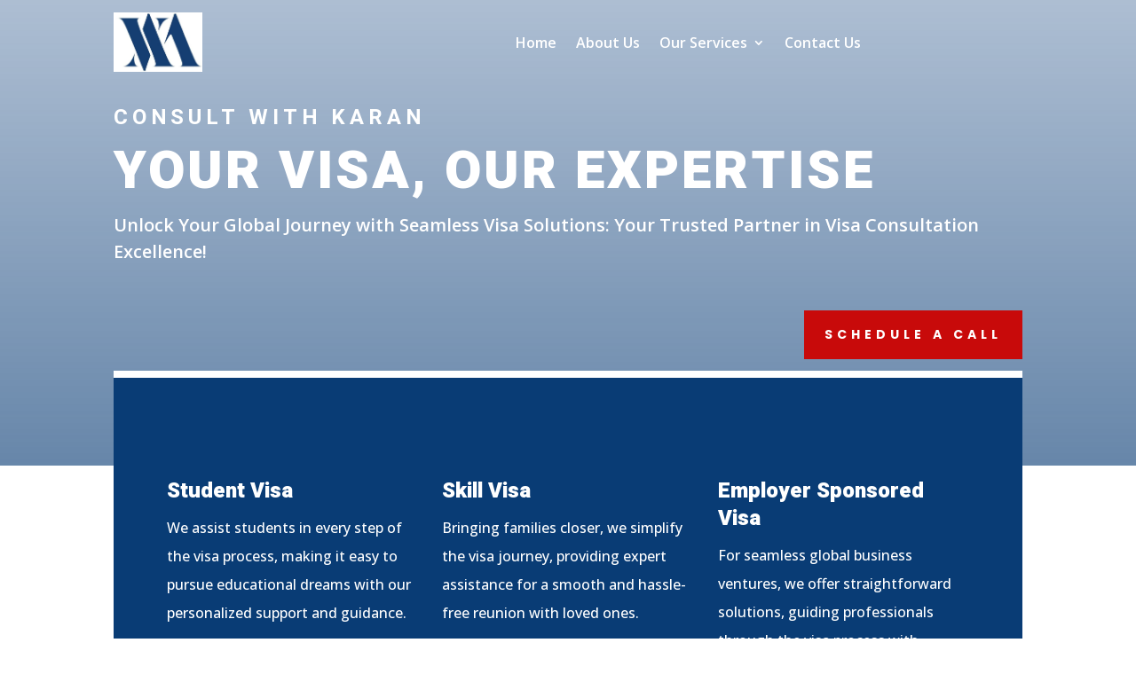

--- FILE ---
content_type: text/css
request_url: https://www.visamasters.com.au/wp-content/et-cache/7/et-core-unified-7.min.css?ver=1764922979
body_size: 20
content:
.et-menu li li a{padding:6px 20px;width:241px}.nav li ul{position:absolute;padding:20px 0;z-index:9999;width:270px;background:#fff;visibility:hidden;opacity:0;border-top:3px solid #2ea3f2;box-shadow:0 2px 5px rgba(0,0,0,.1);-moz-box-shadow:0 2px 5px rgba(0,0,0,.1);-webkit-box-shadow:0 2px 5px rgba(0,0,0,.1);-webkit-transform:translateZ(0);text-align:left}.et-menu li li a{padding:5px 0px;width:260px}.nav li li ul{z-index:1000;top:0px;left:270px}

--- FILE ---
content_type: text/css
request_url: https://www.visamasters.com.au/wp-content/et-cache/7/et-core-unified-tb-55-tb-63-deferred-7.min.css?ver=1764922980
body_size: 1926
content:
.et_pb_section_0_tb_footer{border-top-width:4px;border-top-color:#0C71C3}.et_pb_section_0_tb_footer.et_pb_section{padding-top:20px;padding-bottom:20px}.et_pb_row_0_tb_footer,body #page-container .et-db #et-boc .et-l .et_pb_row_0_tb_footer.et_pb_row,body.et_pb_pagebuilder_layout.single #page-container #et-boc .et-l .et_pb_row_0_tb_footer.et_pb_row,body.et_pb_pagebuilder_layout.single.et_full_width_page #page-container #et-boc .et-l .et_pb_row_0_tb_footer.et_pb_row{width:89%;max-width:2560px}.et_pb_image_0_tb_footer{margin-bottom:10px!important;width:35%;text-align:left;margin-left:0}.et_pb_social_media_follow_0_tb_footer li a.icon:before{font-size:14px;line-height:28px;height:28px;width:28px}.et_pb_social_media_follow_0_tb_footer li a.icon{height:28px;width:28px}.et_pb_text_1_tb_footer h4,.et_pb_text_10_tb_footer h4{font-family:'Poppins',Helvetica,Arial,Lucida,sans-serif;font-weight:600;font-size:22px;color:#093c75!important;line-height:1.5em}.et_pb_text_1_tb_footer,.et_pb_text_6_tb_footer,.et_pb_text_10_tb_footer{margin-bottom:10px!important}.et_pb_text_2_tb_footer.et_pb_text,.et_pb_text_3_tb_footer.et_pb_text,.et_pb_text_4_tb_footer.et_pb_text,.et_pb_text_5_tb_footer.et_pb_text,.et_pb_text_7_tb_footer.et_pb_text,.et_pb_text_8_tb_footer.et_pb_text,.et_pb_text_9_tb_footer.et_pb_text{color:#093c75!important}.et_pb_text_2_tb_footer,.et_pb_text_3_tb_footer,.et_pb_text_4_tb_footer,.et_pb_text_5_tb_footer,.et_pb_text_7_tb_footer,.et_pb_text_8_tb_footer,.et_pb_text_9_tb_footer{line-height:1.4em;font-family:'Open Sans',Helvetica,Arial,Lucida,sans-serif;font-size:16px;line-height:1.4em;margin-bottom:10px!important}.et_pb_text_6_tb_footer h4{font-family:'Poppins',Helvetica,Arial,Lucida,sans-serif;font-weight:600;font-size:21px;color:#093c75!important;line-height:1.5em}.et_pb_blurb_0_tb_footer.et_pb_blurb p,.et_pb_blurb_1_tb_footer.et_pb_blurb p,.et_pb_blurb_2_tb_footer.et_pb_blurb p{line-height:1.4em}.et_pb_blurb_0_tb_footer.et_pb_blurb,.et_pb_blurb_1_tb_footer.et_pb_blurb{font-family:'Heebo',Helvetica,Arial,Lucida,sans-serif;font-size:16px;color:#093c75!important;line-height:1.4em;margin-bottom:10px!important}.et_pb_blurb_0_tb_footer .et-pb-icon{font-size:22px;color:#093c75;font-family:FontAwesome!important;font-weight:400!important}.et_pb_blurb_1_tb_footer .et-pb-icon{font-size:22px;color:#093c75;font-family:ETmodules!important;font-weight:400!important}.et_pb_blurb_2_tb_footer.et_pb_blurb{font-family:'Heebo',Helvetica,Arial,Lucida,sans-serif;font-size:16px;color:#093c75!important;line-height:1.4em;margin-bottom:0px!important}.et_pb_blurb_2_tb_footer .et-pb-icon{font-size:22px;color:#093c75;font-family:FontAwesome!important;font-weight:900!important}.et_pb_row_1_tb_footer.et_pb_row{padding-top:0px!important;padding-bottom:0px!important;padding-top:0px;padding-bottom:0px}.et_pb_text_11_tb_footer{font-family:'Poppins',Helvetica,Arial,Lucida,sans-serif;font-size:15px}.et_pb_social_media_follow_network_0_tb_footer a.icon{background-color:#25D366!important}.et_pb_social_media_follow_network_1_tb_footer a.icon{background-color:#3b5998!important}.et_pb_social_media_follow_network_2_tb_footer a.icon{background-color:#ea2c59!important}.et_pb_column_1_tb_footer{padding-left:50px}.et_pb_column_2_tb_footer{padding-left:0px}@media only screen and (max-width:980px){.et_pb_section_0_tb_footer{border-top-width:4px;border-top-color:#0C71C3}.et_pb_image_0_tb_footer .et_pb_image_wrap img{width:auto}.et_pb_column_1_tb_footer{padding-left:50px}}@media only screen and (max-width:767px){.et_pb_section_0_tb_footer{border-top-width:4px;border-top-color:#0C71C3}.et_pb_image_0_tb_footer .et_pb_image_wrap img{width:auto}.et_pb_column_1_tb_footer{padding-left:0px}}.et_pb_section_4.et_pb_section,.et_pb_blog_0{padding-top:0px;padding-bottom:0px}.et_pb_row_7.et_pb_row,.et_pb_row_8.et_pb_row,.et_pb_row_9.et_pb_row,.et_pb_row_12.et_pb_row,.et_pb_row_14.et_pb_row,.et_pb_row_15.et_pb_row{padding-top:0px!important;padding-bottom:0px!important;padding-top:0px;padding-bottom:0px}.et_pb_row_7,body #page-container .et-db #et-boc .et-l .et_pb_row_7.et_pb_row,body.et_pb_pagebuilder_layout.single #page-container #et-boc .et-l .et_pb_row_7.et_pb_row,body.et_pb_pagebuilder_layout.single.et_full_width_page #page-container #et-boc .et-l .et_pb_row_7.et_pb_row{max-width:1200px}.et_pb_image_0 .et_pb_image_wrap{border-color:rgba(0,0,0,0);border-right-width:20px;box-shadow:32px 0px 0px 0px #c80a0a}.et_pb_image_0{margin-top:0px!important;margin-right:-9%!important;margin-bottom:0px!important;text-align:left;margin-left:0}.et_pb_text_2{line-height:2em;font-size:16px;line-height:2em;max-width:800px}.et_pb_text_2 h2,.et_pb_text_3 h2,.et_pb_text_4 h2,.et_pb_text_5 h2{font-family:'Heebo',Helvetica,Arial,Lucida,sans-serif;font-weight:900;font-size:40px;color:#093c75!important;letter-spacing:2px;line-height:1.3em}.et_pb_button_5_wrapper .et_pb_button_5,.et_pb_button_5_wrapper .et_pb_button_5:hover{padding-top:17px!important;padding-right:20px!important;padding-bottom:17px!important;padding-left:20px!important}.et_pb_button_5_wrapper{margin-bottom:-1px!important}body #page-container .et_pb_section .et_pb_button_5{color:#ffffff!important;border-width:0px!important;border-radius:0px;letter-spacing:5px;font-size:14px;font-weight:700!important;text-transform:uppercase!important;background-color:#E02B20}body #page-container .et_pb_section .et_pb_button_5:after,body #page-container .et_pb_section .et_pb_button_6:after,body #page-container .et_pb_section .et_pb_button_7:after{font-size:1.6em}body.et_button_custom_icon #page-container .et_pb_button_5:after{font-size:14px}.et_pb_button_5,.et_pb_button_5:after,.et_pb_button_6,.et_pb_button_6:after,.et_pb_button_7,.et_pb_button_7:after{transition:all 300ms ease 0ms}.et_pb_section_5.et_pb_section,.et_pb_section_6.et_pb_section{padding-top:50px;padding-bottom:0px}.et_pb_text_3{margin-bottom:0px!important}.et_pb_row_9,body #page-container .et-db #et-boc .et-l .et_pb_row_9.et_pb_row,body.et_pb_pagebuilder_layout.single #page-container #et-boc .et-l .et_pb_row_9.et_pb_row,body.et_pb_pagebuilder_layout.single.et_full_width_page #page-container #et-boc .et-l .et_pb_row_9.et_pb_row,.et_pb_row_10,body #page-container .et-db #et-boc .et-l .et_pb_row_10.et_pb_row,body.et_pb_pagebuilder_layout.single #page-container #et-boc .et-l .et_pb_row_10.et_pb_row,body.et_pb_pagebuilder_layout.single.et_full_width_page #page-container #et-boc .et-l .et_pb_row_10.et_pb_row{max-width:1120px}.et_pb_blurb_9.et_pb_blurb .et_pb_module_header,.et_pb_blurb_9.et_pb_blurb .et_pb_module_header a,.et_pb_blurb_10.et_pb_blurb .et_pb_module_header,.et_pb_blurb_10.et_pb_blurb .et_pb_module_header a,.et_pb_blurb_11.et_pb_blurb .et_pb_module_header,.et_pb_blurb_11.et_pb_blurb .et_pb_module_header a,.et_pb_blurb_12.et_pb_blurb .et_pb_module_header,.et_pb_blurb_12.et_pb_blurb .et_pb_module_header a{font-family:'Heebo',Helvetica,Arial,Lucida,sans-serif;font-weight:900;font-size:24px;color:#093c75!important;line-height:1.3em}.et_pb_blurb_9.et_pb_blurb p,.et_pb_blurb_10.et_pb_blurb p,.et_pb_blurb_11.et_pb_blurb p,.et_pb_blurb_12.et_pb_blurb p,.et_pb_blog_0 .et_pb_post p,.et_pb_blog_0 .et_pb_post .post-content,.et_pb_blog_0.et_pb_bg_layout_light .et_pb_post .post-content p,.et_pb_blog_0.et_pb_bg_layout_dark .et_pb_post .post-content p{line-height:2em}.et_pb_blurb_9.et_pb_blurb,.et_pb_blurb_10.et_pb_blurb,.et_pb_blurb_11.et_pb_blurb,.et_pb_blurb_12.et_pb_blurb{font-family:'Open Sans',Helvetica,Arial,Lucida,sans-serif;font-size:16px;line-height:2em}.et_pb_blurb_9 .et_pb_blurb_content,.et_pb_blurb_10 .et_pb_blurb_content,.et_pb_blurb_11 .et_pb_blurb_content,.et_pb_blurb_12 .et_pb_blurb_content{text-align:left;max-width:100%}.et_pb_blurb_9.et_pb_blurb .et_pb_image_wrap,.et_pb_blurb_10.et_pb_blurb .et_pb_image_wrap,.et_pb_blurb_11.et_pb_blurb .et_pb_image_wrap,.et_pb_blurb_12.et_pb_blurb .et_pb_image_wrap{margin:auto auto auto 0}.et_pb_row_10.et_pb_row{padding-top:0px!important;padding-top:0px}.et_pb_row_11.et_pb_row{padding-top:0px!important;padding-bottom:50px!important;padding-top:0px;padding-bottom:50px}.et_pb_button_6_wrapper .et_pb_button_6,.et_pb_button_6_wrapper .et_pb_button_6:hover,.et_pb_button_7_wrapper .et_pb_button_7,.et_pb_button_7_wrapper .et_pb_button_7:hover{padding-top:14px!important;padding-right:20px!important;padding-bottom:14px!important;padding-left:20px!important}body #page-container .et_pb_section .et_pb_button_6,body #page-container .et_pb_section .et_pb_button_7{color:#FFFFFF!important;border-width:2px!important;font-size:17px;font-family:'Heebo',Helvetica,Arial,Lucida,sans-serif!important;background-color:#E02B20}body.et_button_custom_icon #page-container .et_pb_button_6:after,body.et_button_custom_icon #page-container .et_pb_button_7:after{font-size:17px}.et_pb_row_12{background-color:#3c4f65}.et_pb_video_0>.box-shadow-overlay,.et_pb_video_0.et-box-shadow-no-overlay{box-shadow:inset 0px 0px 18px 0px rgba(0,0,0,0.3)}.et_pb_video_0 .et_pb_video_overlay_hover:hover{background-color:rgba(0,0,0,.6)}.et_pb_row_13.et_pb_row{padding-bottom:0px!important;padding-bottom:0px}.et_pb_text_4{margin-bottom:10px!important}.et_pb_blog_0 .et_pb_post .entry-title a,.et_pb_blog_0 .not-found-title{font-family:'Heebo',Helvetica,Arial,Lucida,sans-serif!important}.et_pb_blog_0 .et_pb_post .entry-title,.et_pb_blog_0 .not-found-title{line-height:1.3em!important}.et_pb_blog_0 .et_pb_post .post-meta,.et_pb_blog_0 .et_pb_post .post-meta a,#left-area .et_pb_blog_0 .et_pb_post .post-meta,#left-area .et_pb_blog_0 .et_pb_post .post-meta a{font-weight:700;font-size:16px;line-height:1.8em}.et_pb_blog_0 .pagination a{font-family:'Heebo',Helvetica,Arial,Lucida,sans-serif;font-weight:900;font-size:24px;color:#000000!important;line-height:1.8em}.et_pb_blog_0 .et_pb_blog_grid .et_pb_post{border-width:0px}.et_pb_blog_0 .et_overlay:before{color:#000000}.et_pb_section_7.et_pb_section{padding-top:0px;padding-bottom:30px}.et_pb_accordion_0.et_pb_accordion h5.et_pb_toggle_title,.et_pb_accordion_0.et_pb_accordion h1.et_pb_toggle_title,.et_pb_accordion_0.et_pb_accordion h2.et_pb_toggle_title,.et_pb_accordion_0.et_pb_accordion h3.et_pb_toggle_title,.et_pb_accordion_0.et_pb_accordion h4.et_pb_toggle_title,.et_pb_accordion_0.et_pb_accordion h6.et_pb_toggle_title{font-family:'Poppins',Helvetica,Arial,Lucida,sans-serif;font-size:18px}.et_pb_accordion_0.et_pb_accordion .et_pb_toggle_close h5.et_pb_toggle_title,.et_pb_accordion_0.et_pb_accordion .et_pb_toggle_close h1.et_pb_toggle_title,.et_pb_accordion_0.et_pb_accordion .et_pb_toggle_close h2.et_pb_toggle_title,.et_pb_accordion_0.et_pb_accordion .et_pb_toggle_close h3.et_pb_toggle_title,.et_pb_accordion_0.et_pb_accordion .et_pb_toggle_close h4.et_pb_toggle_title,.et_pb_accordion_0.et_pb_accordion .et_pb_toggle_close h6.et_pb_toggle_title{font-family:'Open Sans',Helvetica,Arial,Lucida,sans-serif;font-size:19px;line-height:1.4em;color:#000000!important}.et_pb_accordion_0.et_pb_accordion .et_pb_toggle_content p{line-height:1.4em}.et_pb_accordion_0.et_pb_accordion .et_pb_toggle_content{font-family:'Open Sans',Helvetica,Arial,Lucida,sans-serif;font-size:15px;color:#000000!important;line-height:1.4em}.et_pb_accordion_0.et_pb_accordion .et_pb_toggle_open h5.et_pb_toggle_title,.et_pb_accordion_0.et_pb_accordion .et_pb_toggle_open h1.et_pb_toggle_title,.et_pb_accordion_0.et_pb_accordion .et_pb_toggle_open h2.et_pb_toggle_title,.et_pb_accordion_0.et_pb_accordion .et_pb_toggle_open h3.et_pb_toggle_title,.et_pb_accordion_0.et_pb_accordion .et_pb_toggle_open h4.et_pb_toggle_title,.et_pb_accordion_0.et_pb_accordion .et_pb_toggle_open h6.et_pb_toggle_title{color:#000000!important}.et_pb_column_13{border-width:8px;border-color:#e7e8e8;padding-top:0%;padding-bottom:0%;padding-left:6%}.et_pb_column_14{border-color:#093c75 #E02B20 #E02B20 #093c75;border-right-width:8px;border-bottom-width:8px;padding-right:40px;position:absolute!important;top:50%;bottom:auto;right:0px;left:auto;transform:translateY(-50%)}.et_pb_column_16,.et_pb_column_17,.et_pb_column_18,.et_pb_column_19{border-width:4px;border-color:rgba(0,0,0,0);padding-top:20px;padding-right:20px;padding-bottom:20px;padding-left:20px;transition:border 300ms ease 0ms}.et_pb_column_16:hover,.et_pb_column_17:hover,.et_pb_column_18:hover,.et_pb_column_19:hover{border-color:#353752}.et_pb_video_0.et_pb_module{margin-left:auto!important;margin-right:auto!important}@media only screen and (min-width:981px){.et_pb_video_0{width:50%}}@media only screen and (max-width:980px){.et_pb_image_0 .et_pb_image_wrap{border-right-width:20px}.et_pb_image_0{margin-right:9%!important}.et_pb_image_0 .et_pb_image_wrap img{width:auto}.et_pb_text_2,.et_pb_blurb_9.et_pb_blurb,.et_pb_blurb_10.et_pb_blurb,.et_pb_blurb_11.et_pb_blurb,.et_pb_blurb_12.et_pb_blurb,.et_pb_blog_0 .et_pb_post .post-meta,.et_pb_blog_0 .et_pb_post .post-meta a,#left-area .et_pb_blog_0 .et_pb_post .post-meta,#left-area .et_pb_blog_0 .et_pb_post .post-meta a{font-size:14px}.et_pb_text_2 h2,.et_pb_text_3 h2,.et_pb_text_4 h2,.et_pb_text_5 h2{font-size:40px}.et_pb_button_5_wrapper .et_pb_button_5,.et_pb_button_5_wrapper .et_pb_button_5:hover{padding-top:17px!important;padding-right:20px!important;padding-bottom:17px!important;padding-left:20px!important}body #page-container .et_pb_section .et_pb_button_5:after,body #page-container .et_pb_section .et_pb_button_6:after,body #page-container .et_pb_section .et_pb_button_7:after{display:inline-block;opacity:0}body #page-container .et_pb_section .et_pb_button_5:hover:after,body #page-container .et_pb_section .et_pb_button_6:hover:after,body #page-container .et_pb_section .et_pb_button_7:hover:after{opacity:1}.et_pb_row_11.et_pb_row{padding-top:0px!important;padding-bottom:50px!important;padding-top:0px!important;padding-bottom:50px!important}.et_pb_row_12{background-image:initial}.et_pb_video_0{width:50%}.et_pb_section_6.et_pb_section{padding-top:50px;padding-bottom:0px}.et_pb_blog_0 .pagination a{font-size:20px}.et_pb_column_13{padding-bottom:50px}.et_pb_column_14{border-right-width:8px;border-bottom-width:8px;border-right-color:#E02B20;border-bottom-color:#E02B20;padding-right:30px;position:relative!important;top:0px;bottom:auto;left:0px;right:auto;transform:translateX(0px) translateY(0px)}body.logged-in.admin-bar .et_pb_column_14{top:0px}.et_pb_column_16,.et_pb_column_17,.et_pb_column_18,.et_pb_column_19{padding-top:0px;padding-right:0px;padding-bottom:0px;padding-left:0px}}@media only screen and (max-width:767px){.et_pb_image_0 .et_pb_image_wrap{border-right-width:20px;box-shadow:16px 0px 0px 0px #c80a0a}.et_pb_image_0 .et_pb_image_wrap img{width:auto}.et_pb_text_2 h2,.et_pb_text_3 h2,.et_pb_text_4 h2,.et_pb_text_5 h2{font-size:24px}.et_pb_button_5_wrapper .et_pb_button_5,.et_pb_button_5_wrapper .et_pb_button_5:hover{padding-top:15px!important;padding-right:15px!important;padding-bottom:15px!important;padding-left:15px!important}body #page-container .et_pb_section .et_pb_button_5:after,body #page-container .et_pb_section .et_pb_button_6:after,body #page-container .et_pb_section .et_pb_button_7:after{display:inline-block;opacity:0}body #page-container .et_pb_section .et_pb_button_5:hover:after,body #page-container .et_pb_section .et_pb_button_6:hover:after,body #page-container .et_pb_section .et_pb_button_7:hover:after{opacity:1}.et_pb_blurb_9.et_pb_blurb .et_pb_module_header,.et_pb_blurb_9.et_pb_blurb .et_pb_module_header a,.et_pb_blurb_10.et_pb_blurb .et_pb_module_header,.et_pb_blurb_10.et_pb_blurb .et_pb_module_header a,.et_pb_blurb_11.et_pb_blurb .et_pb_module_header,.et_pb_blurb_11.et_pb_blurb .et_pb_module_header a,.et_pb_blurb_12.et_pb_blurb .et_pb_module_header,.et_pb_blurb_12.et_pb_blurb .et_pb_module_header a{font-size:20px}.et_pb_row_11.et_pb_row{padding-top:0px!important;padding-bottom:30px!important;padding-top:0px!important;padding-bottom:30px!important}.et_pb_row_12{background-image:initial;background-color:RGBA(255,255,255,0)}.et_pb_video_0{width:100%}.et_pb_section_6.et_pb_section{padding-top:30px;padding-bottom:0px}.et_pb_blog_0 .pagination a{font-size:16px}.et_pb_column_13{padding-bottom:30px}.et_pb_column_14{border-right-width:8px;border-bottom-width:8px;border-right-color:#E02B20;border-bottom-color:#E02B20;padding-right:20px;transform:translateX(0px) translateY(0px)}}